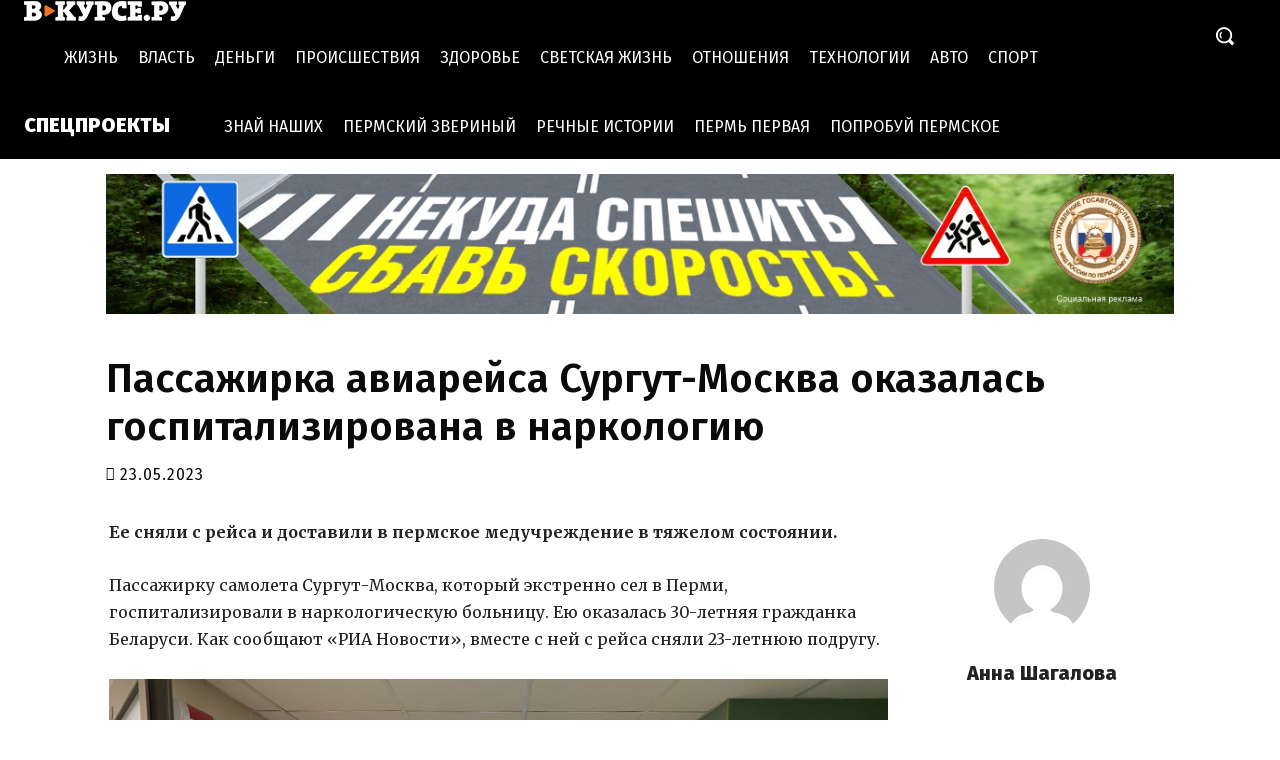

--- FILE ---
content_type: application/javascript
request_url: https://smi2.ru/counter/settings?payload=CL34Ahj_y4aBvjM6JDBkYWJkYzVhLTkyYTEtNGRjMC1hMTcyLWNkZjRjODMyOTg2MA&cb=_callbacks____0mknw2wp5
body_size: 1513
content:
_callbacks____0mknw2wp5("[base64]");

--- FILE ---
content_type: application/javascript;charset=utf-8
request_url: https://smi2.ru/data/js/98136.js
body_size: 5109
content:
function _jsload(src){var sc=document.createElement("script");sc.type="text/javascript";sc.async=true;sc.src=src;var s=document.getElementsByTagName("script")[0];s.parentNode.insertBefore(sc,s);};(function(){document.getElementById("unit_98136").innerHTML="<div class=\"container-98136\"> <div class=\"container-98136__header\"> <a class=\"container-98136__header-logo-link\" href=\"https://smi2.ru/\" target=\"_blank\"> <img class=\"container-98136__header-logo\" src=\"//static.smi2.net/static/logo/smi2.svg\" alt=\"СМИ2\"> </a> </div> <div class=\"container-98136__frame-wrap\"> <div class=\"container-98136__frame\" id=\"container-98136\"></div> <div class=\"container-98136__edge container-98136__edge-left\"> <div class=\"container-98136__edge-button container-98136__edge-button-left\"> <div class=\"container-98136__edge-button-arrow container-98136__edge-button-arrow-left\"></div> </div> <div class=\"container-98136__edge-shadow container-98136__edge-shadow-left\"></div> </div> <div class=\"container-98136__edge container-98136__edge-right\"> <div class=\"container-98136__edge-button container-98136__edge-button-right\"> <div class=\"container-98136__edge-button-arrow container-98136__edge-button-arrow-right\"></div> </div> <div class=\"container-98136__edge-shadow container-98136__edge-shadow-right visible\"></div> </div> </div> </div><style>.container-98136 { margin: 20px 0; } .container-98136__header { margin-bottom: 5px; height: 22px; overflow: hidden; text-align: left; } .container-98136__header-logo { display: inline-block; vertical-align: top; height: 22px; width: auto; border: none; } .container-98136 .list-container { font-size: 0; width: 2064px; -webkit-transition: -webkit-transform .8s; transition: -webkit-transform .8s; transition: transform .8s; transition: transform .8s, -webkit-transform .8s; } .container-98136 .list-container-item { display: inline-block; vertical-align: top; width: 192px; -webkit-box-sizing: border-box; box-sizing: border-box; margin-right: 16px; -webkit-transition: -webkit-box-shadow; transition: -webkit-box-shadow; -o-transition: box-shadow; transition: box-shadow; transition: box-shadow, -webkit-box-shadow; -webkit-transition-duration: 0.8s; -o-transition-duration: 0.8s; transition-duration: 0.8s; -webkit-transition-property: -webkit-box-shadow; transition-property: -webkit-box-shadow; -o-transition-property: box-shadow; transition-property: box-shadow; transition-property: box-shadow, -webkit-box-shadow; will-change: box-shadow; border-radius: 4px; } .container-98136 .list-container-item:hover { -webkit-box-shadow: 0 0 6px 0 rgba(0,0,0,0.2), 0 4px 10px 0 rgba(0,0,0,0.5); box-shadow: 0 0 6px 0 rgba(0,0,0,0.2), 0 4px 10px 0 rgba(0,0,0,0.5); } .container-98136 .list-container-item:last-child { margin-right: 0; } .container-98136__img-link { display: block; width: 100%; height: 256px; position: relative; border-radius: 4px; overflow: hidden; } .container-98136__img { border: none; position: absolute; top: 0px; left: 0px; right: 0px; bottom: 0px; background-repeat: no-repeat; background-position: center center; background-size: cover; height: 200px; } .container-98136__text { position: absolute; bottom: 0; left: 0; right: 0; } .container-98136__gradient { height: 50px; background: -webkit-gradient(linear, left bottom, left top, from(rgb(38, 38, 38)), to(rgba(0, 0, 0, 0))); background: -webkit-linear-gradient(bottom, rgb(38, 38, 38) 0%, rgba(0, 0, 0, 0) 100%); background: -o-linear-gradient(bottom, rgb(38, 38, 38) 0%, rgba(0, 0, 0, 0) 100%); background: linear-gradient(to top, rgb(38, 38, 38) 0%, rgba(0, 0, 0, 0) 100%); } .container-98136__title-wrap { -webkit-box-sizing: border-box; box-sizing: border-box; width: 100%; padding: 0 15px 15px; background-color: rgb(38, 38, 38); } .container-98136__title { font-family: Arial, sans-serif; font-size: 16px; line-height: 19px; font-weight: bold; color: #fff; text-decoration: none; text-align: left; word-wrap: break-word; max-height: 114px; min-height: 57px; overflow: hidden; display: -webkit-box; -webkit-line-clamp: 6; -webkit-box-orient: vertical; } /*************/ .container-98136__frame-wrap { position: relative; width: 700px; height: 276px; padding: 10px 0 10px; overflow: hidden; width: 100%; -webkit-box-sizing: border-box; box-sizing: border-box; } .container-98136__frame { width: 100%; height: 300px; overflow-x: scroll; position: relative; -webkit-overflow-scrolling: touch; } /*--------------------------------------------------------*/ .container-98136__edge { width: 5px; position: absolute; top: 0px; bottom: 0px; z-index: 1; will-change: transform; -webkit-transform: translateZ(0); transform: translateZ(0); } .container-98136__edge-left { left: 0; } .container-98136__edge-right { right: 0; } .container-98136__edge-shadow { width: 20px; height: 100%; position: absolute; top: 0; will-change: transform; -webkit-transition: -webkit-transform 0.5s ease; transition: -webkit-transform 0.5s ease; -o-transition: transform 0.5s ease; transition: transform 0.5s ease; transition: transform 0.5s ease, -webkit-transform 0.5s ease; background: #fff; -webkit-box-shadow: 0px 0px 20px -5px rgba(0, 0, 0, 1); box-shadow: 0px 0px 20px -5px rgba(0, 0, 0, 1); } .container-98136__edge-shadow-left { left: -30px; } .container-98136__edge-shadow-right { right: -30px; } .container-98136__edge-shadow-left.visible { -webkit-transform: translateX(10px); -ms-transform: translateX(10px); transform: translateX(10px); } .container-98136__edge-shadow-right.visible { -webkit-transform: translateX(-10px); -ms-transform: translateX(-10px); transform: translateX(-10px); } .container-98136__edge-button { position: absolute; top: 50%; -webkit-transform: translateY(-50%) translateZ(0); transform: translateY(-50%) translateZ(0); will-change: transform; height: 68px; width: 44px; display: block; cursor: pointer; -webkit-transition: -webkit-transform 0.5s ease; transition: -webkit-transform 0.5s ease; -o-transition: transform 0.5s ease; transition: transform 0.5s ease; transition: transform 0.5s ease, -webkit-transform 0.5s ease; border-radius: 3px; background-color: #fff; -webkit-box-shadow: 0 0 20px 0 rgba(0,0,0,0.18); box-shadow: 0 0 20px 0 rgba(0,0,0,0.18); } .container-98136-mobile .container-98136__edge-button { display: none; } .container-98136__edge-button-left { left: -44px; } .container-98136__edge-button-left.visible { -webkit-transform: translateY(-50%) translateX(100%) translateX(10px); -ms-transform: translateY(-50%) translateX(100%) translateX(10px); transform: translateY(-50%) translateX(100%) translateX(10px); } .container-98136__edge-button-right { right: -60px; } .container-98136__edge-button-right.visible { -webkit-transform: translateY(-50%) translateX(-100%) translateX(-26px); -ms-transform: translateY(-50%) translateX(-100%) translateX(-26px); transform: translateY(-50%) translateX(-100%) translateX(-26px); } .container-98136__edge-button-arrow { position: relative; } .container-98136__edge-button-arrow:after { content: ''; position: absolute; bottom: -44px; border: 9px solid transparent; } .container-98136__edge-button-arrow-left:after { left: 6px; border-right: 12px solid #000; } .container-98136__edge-button-arrow-right:after { left: 18px; border-left: 12px solid #000; }</style>";var cb=function(){var clickTracking = "";/** * Идентификатор блока * * @type {number} */ var block_id = 98136; /** * FIX: Первый вызов функции сохраняет innerHTML блока в глобальную * переменную window.jsApiBlockCode, второй вызов берет сохраненный * HTML и вставляет в блок #unit_<id>. Это патч работы jsapi загрузчика. */ if (!window.jsApiBlockCode) { window.jsApiBlockCode = {}; } if (!window.jsApiBlockCode[block_id]) { window.jsApiBlockCode[block_id] = document.getElementById("unit_" + block_id).innerHTML; } else { document.getElementById("unit_" + block_id).innerHTML = window.jsApiBlockCode[block_id]; } /** * Размер страницы (количество) загружаемых элементов * * @type {number} */ var page_size = 10; /** * Максимальное количество загружаемых страниц элементов * * @type {number} */ var max_page_count = 1; /** * Родительский элемент контейнера * * @type {HTMLElement} */ var parent_element = JsAPI.Dom.getElement("container-98136"); /** FIX: Данный блок 4 раза загружается на 1 странице - все данные попадают * в первый блок (id=container-98136), я удаляю id у первого чтобы второй скрипт брал * второй div[id=container-98136] и т.д. со вторым, третьим... **/ var randomID = '' + new Date().getTime() + Math.round(Math.random() * 1000); parent_element.id = 'container-' + block_id + '_' + randomID; parent_element.parentNode.parentNode.parentNode.id = 'unit_' + block_id + '_' + randomID; /** * Настройки блока * * @type {*} */ var properties = undefined; /** * Callback-функция рендера содержимого элемента * * @type {function(HTMLElement, *, number)} */ function getAverageRGB(imgEl) { var blockSize = 5, /* only visit every 5 pixels */ defaultRGB = {r:38,g:38,b:38}, /* for non-supporting envs */ canvas = document.createElement('canvas'), context = canvas.getContext && canvas.getContext('2d'), data, width, height, i = -4, length, rgb = {r:0,g:0,b:0}, count = 0; if (!context) { return defaultRGB; } height = canvas.height = imgEl.naturalHeight || imgEl.offsetHeight || imgEl.height; width = canvas.width = imgEl.naturalWidth || imgEl.offsetWidth || imgEl.width; context.drawImage(imgEl, 0, 0); try { data = context.getImageData(0, 0, width, height); } catch(e) { /* security error, img on diff domain */ return defaultRGB; } length = data.data.length; while ( (i += blockSize * 4) < length ) { ++count; rgb.r += data.data[i]; rgb.g += data.data[i+1]; rgb.b += data.data[i+2]; } /* ~~ used to floor values */ rgb.r = ~~(rgb.r/count); rgb.g = ~~(rgb.g/count); rgb.b = ~~(rgb.b/count); return rgb; } function getLightness(r, g, b) { var lightness; var rx = r / 255; var gx = g / 255; var bx = b / 255; if(Math.max(rx, gx, bx) == Math.min(rx, gx, bx)) { lightness = Math.max(rx, gx, bx); } else { lightness = (Math.max(rx, gx, bx) + Math.min(rx, gx, bx)) / 2; } return Math.round(lightness * 100); } function clearURL(url) { var start = url.indexOf('//'); var end = url.indexOf('"\)'); return url.substring(start, end); } function fillBackground(item) { var url = clearURL(item.querySelector('.container-98136__img').style.backgroundImage); var image = new Image(); image.crossOrigin = 'anonymous'; var load = (function(image) { return function() { var rgb = getAverageRGB(image); var gradient = item.querySelector('.container-98136__gradient'); gradient.style.background = 'linear-gradient(to top, rgba('+rgb.r+','+rgb.g+','+rgb.b+',1) 0%, rgba(0, 0, 0, 0) 100%)'; var title = item.querySelector('.container-98136__title-wrap'); title.style.backgroundColor = 'rgb('+rgb.r+','+rgb.g+','+rgb.b+')'; var fontColor = getLightness(rgb.r, rgb.g, rgb.b) > 50 ? '#000' : '#fff'; title.firstChild.style.color = fontColor; /* Установка высоты картинки */ var imageElem = item.querySelector('.container-98136__img'); var titleHeight = Math.floor(title.offsetHeight * 100 / item.offsetHeight); var imageHeight = 100 - titleHeight; imageElem.style.height = imageHeight + '%'; } })(image); image.onload = load; image.src = url; } var item_content_renderer = function (parent, model, index) { var el = JsAPI.Dom.createDom('a', { 'class': 'container-98136__img-link', 'href': model['url'], 'target': '_blank' }, [ JsAPI.Dom.createDom('div', { 'class': 'container-98136__img', 'style': 'background-image: url(' + model['image'] + ')' }), JsAPI.Dom.createDom('div','container-98136__text', [ JsAPI.Dom.createDom('div', 'container-98136__gradient'), JsAPI.Dom.createDom('div', 'container-98136__title-wrap', JsAPI.Dom.createDom('div', 'container-98136__title', model['title'] )), ]) ]); fillBackground(el); JsAPI.Dom.appendChild(parent, el); }; /** * Идентификатор блока * * @type {number} */ var block_id = 98136; /** * Маска требуемых параметров (полей) статей * * @type {number|undefined} */ var opt_fields = JsAPI.Dao.NewsField.TITLE | JsAPI.Dao.NewsField.IMAGE; /** * Создание list-блока */ JsAPI.Ui.ListBlock({ 'page_size': page_size, 'max_page_count': max_page_count, 'parent_element': parent_element, 'properties': properties, 'item_content_renderer': item_content_renderer, 'block_id': block_id, 'fields': opt_fields }, function (block) { var container = parent_element.parentNode.parentNode; var frame = container.querySelector('.container-98136__frame'); var frameWrap = container.querySelector('.container-98136__frame-wrap'); var list = container.querySelector('.list-container'); var items = container.querySelectorAll('.list-container-item'); var buttonLeft = container.querySelector('.container-98136__edge-button-left'); var buttonRight = container.querySelector('.container-98136__edge-button-right'); var shadowLeft = container.querySelector('.container-98136__edge-shadow-left'); var shadowRight = container.querySelector('.container-98136__edge-shadow-right'); if(navigator.userAgent.match(/(iPhone|iPod|iPad|Android|playbook|silk|BlackBerry|BB10|Windows Phone|Tizen|Bada|webOS|IEMobile|Opera Mini|Symbian|HTC_|Fennec|WP7|WP8)/i)) { container.classList.add('container-98136-mobile'); } /* габариты слайдера */ var dimensions; /** максимальная позиция слайдера */ var maxPosition; /* ширина видимой области */ var frameWidth; /* расстояние на которое прокрутить слайдер */ var distance; /* оставшееся расстояние до конца после последней прокрутки */ var remains; /* текущая позиция слайдера */ var position = 0; var isGetCoords = true; function getCoords() { dimensions = frameWrap.getBoundingClientRect(); frameWidth = Math.round(parseFloat(getComputedStyle(frame).width)); maxPosition = parseInt(getComputedStyle(list).width) - frameWidth; } function calculateDistance() { var marginRight = parseInt(getComputedStyle(items[0]).marginRight); var itemWidth = items[0].offsetWidth + marginRight; var listWidth = list.offsetWidth; maxPosition = listWidth - frameWidth; distance = Math.floor(frameWidth / itemWidth) * itemWidth; remains = maxPosition - Math.floor((maxPosition / distance)) * distance; } function next() { position -= distance; if(Math.abs(position) >= maxPosition) { position = -maxPosition; } list.style.transform = 'translate3d(' + position +'px, 0, 0)'; } function prev() { if(Math.abs(position) == maxPosition && remains != 0) { position += remains; } else { position += distance; } if(position >= 0) { position = 0; } list.style.transform = 'translate3d(' + position +'px, 0, 0)'; } function toggleEdges(value) { if (value == 0 ) { buttonLeft.classList.remove('visible'); } if (value > 0 ) { shadowLeft.classList.add('visible'); } else { shadowLeft.classList.remove('visible'); } if (value < maxPosition) { shadowRight.classList.add('visible'); } else { shadowRight.classList.remove('visible'); buttonRight.classList.remove('visible'); } } frameWrap.addEventListener('mousemove', function(e) { if (isGetCoords) { getCoords(); isGetCoords = false; } if (e.pageX >= Math.floor(dimensions.left) && e.pageX <= Math.floor(dimensions.left) + frameWidth / 2) { /* левая половина */ if (Math.abs(position) != 0) { buttonRight.classList.remove('visible'); buttonLeft.classList.add('visible'); } } else { /* правая половина */ if (Math.abs(position) != maxPosition) { buttonLeft.classList.remove('visible'); buttonRight.classList.add('visible'); } } }); frameWrap.addEventListener('mouseleave', function (e) { buttonRight.classList.remove('visible'); buttonLeft.classList.remove('visible'); }); frame.addEventListener('scroll', function () { toggleEdges(frame.scrollLeft); }); buttonRight.addEventListener('click', next); buttonLeft.addEventListener('click', prev); buttonRight.addEventListener('click', function() { toggleEdges(Math.abs(position)); }); buttonLeft.addEventListener('click', function() { toggleEdges(Math.abs(position)); }); window.addEventListener('resize', getCoords); window.addEventListener('resize', calculateDistance); getCoords(); calculateDistance(); }, function (reason) {});};if(!window.jsapi){window.jsapi=[];_jsload("//static.smi2.net/static/jsapi/jsapi.v5.25.25.ru_RU.js");}window.jsapi.push(cb);}());/* StatMedia */(function(w,d,c){(w[c]=w[c]||[]).push(function(){try{w.statmedia48189=new StatMedia({"id":48189,"user_id":null,"user_datetime":1768991860223,"session_id":null,"gen_datetime":1768991860224});}catch(e){}});if(!window.__statmedia){var p=d.createElement('script');p.type='text/javascript';p.async=true;p.src='https://cdnjs.smi2.ru/sm.js';var s=d.getElementsByTagName('script')[0];s.parentNode.insertBefore(p,s);}})(window,document,'__statmedia_callbacks');/* /StatMedia */

--- FILE ---
content_type: application/javascript;charset=utf-8
request_url: https://w.uptolike.com/widgets/v1/version.js?cb=cb__utl_cb_share_1768991860860743
body_size: 397
content:
cb__utl_cb_share_1768991860860743('1ea92d09c43527572b24fe052f11127b');